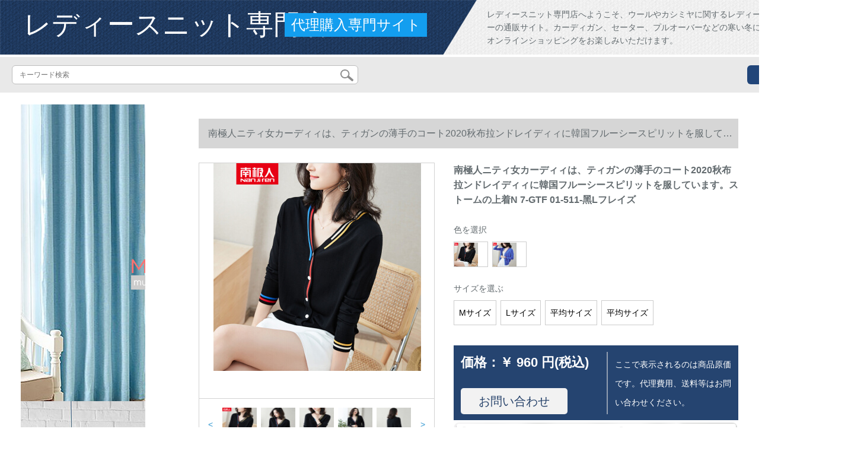

--- FILE ---
content_type: text/html; charset=UTF-8
request_url: https://www.hermansenprojects.com/detail/159775.html
body_size: 12183
content:
<!DOCTYPE html>
<html lang="jp">
<head>
    <meta charset="utf-8">
    <meta http-equiv="X-UA-Compatible" content="IE=edge">
    <meta name="viewport" content="width=device-width, initial-scale=1.0, maximum-scale=1.0, user-scalable=no">

    <!-- CSRF Token -->
    <meta name="csrf-token" content="0X11ORZDm5S0F2vKFhlv8x4dIcSqkCFXBS5vS0O7">

    <title>ペペペペペペペペペペペペペペペペペペペペペペペペペペペペペペペペペペペペペペペペペペペペペペペペペペペペペペペペペペペペペペペペペペペペペペペペペペペペペペペペペペペペペペペペペペペペペペペペペペペペペペペペペペペペペペペペペペペペペペペペペペペペペ...</title>
    <meta name="keywords" content="ペペペペペペペペペペペペペペペペペペペペペペペペペペペペペペペペペペペペペペペペペペペペペペペペペペペペペペペペペペペペペペペペペペペペペペペペペペペペペペペペペペペペペペペペペペペペペペペペペペペペペペペペペペペペペペペペペペペペペペペペペペペペペ...">
    <meta name="description" content="ペペペペペペペペペペペペペペペペペペペペペペペペペペペペペペペペペペペペペペペペペペペペペペペペペペペペペペペペペペペペペペペペペペペペペペペペペペペペペペペペペペペペペペペペペペペペペペペペペペペペペペペペペペペペペペペペペペペペペペペペペペペペペ...">

    <!-- Styles -->
    <link href="https://www.hermansenprojects.com/css/app.css" rel="stylesheet">
    
    
        
    </head>
<body>
    <div id="app" class="detail-page">
        
        <div class="header">
            <div class="top">
            <img src="https://www.hermansenprojects.com/storage/default/top_bg.png" alt="">
            <a href="https://www.hermansenprojects.com">
                <h1>レディースニット専門店</h1>
            </a>
            <div class="agent">代理購入専門サイト</div>
            <p>レディースニット専門店へようこそ、ウールやカシミヤに関するレディースニット＆セーターの通販サイト。カーディガン、セーター、プルオーバーなどの寒い冬に用意された商品のオンラインショッピングをお楽しみいただけます。</p>
        </div>
        <div class="search-content">
        <form action="https://www.hermansenprojects.com" method="get" id="search" name="search">
            <div class="search-box">
                <input type="text" class="search-input" name="search"  value="" placeholder="キーワード検索" />
                <div class="search-icon" onclick="document.search.submit()">
                    <img src="https://www.hermansenprojects.com/images/search-icon.png" alt="">
                </div>
            </div>
        </form>   
        <a href="https://www.hermansenprojects.com/ask.html?product_id=159775" class="ask">お問い合わせ</a>
    </div>
</div>        
        <div class="container" style="margin-top: 20px">
            
                    </div>

        
        <div class="w">
    <div class="m-aside">
                    <ul class="aside-news">
                                    <a href="https://www.mutukistyle.com/"  target="_blank">
                        <li>
                            <img src="https://www.hermansenprojects.com/storage/advs/202008/05/9_1596591948_a0XFbWNuaT.jpg" alt="カーテン おしゃれ,カーテン 通販,カーテン 安い">
                        </li>
                    </a>
                                    <a href="https://www.tokyoitem.com/"  target="_blank">
                        <li>
                            <img src="https://www.hermansenprojects.com/storage/advs/202101/28/15_1611796376_RgEHRCIUAp.jpg" alt="ソファー　安い　おすすめ　おしゃれ">
                        </li>
                    </a>
                                    <a href="https://www.curtain21.com/"  target="_blank">
                        <li>
                            <img src="https://www.hermansenprojects.com/storage/advs/202007/08/9_1594173809_zwjH6ChNvh.jpg" alt="オーダーカーテン,カーテン 安い,遮光カーテン">
                        </li>
                    </a>
                                    <a href="https://www.inkans.com/"  target="_blank">
                        <li>
                            <img src="https://www.hermansenprojects.com/storage/advs/202007/03/3_1593741464_aUd6SEDD0i.jpg" alt="花入りはんこの商品ページ。おしゃれはんこ・印鑑専門通販店-はんこプレミアム（株）公式サイト。">
                        </li>
                    </a>
                            </ul>
                <div class="aside-bar">
            <ul class="clearfix">
                                    <li class="aside-shop">
                        <div class="p-img">
                            <a target="_blank" href="https://www.hermansenprojects.com/detail/121343.html">
                                <img width="160" height="160" src="https://www.hermansenprojects.com/storage/products/p1/201912/27/NFwy6cdF9imaDHkpC96d.jpg"
                                    class="err-product">
                            </a>
                        </div>
                        <div class="p-price">
                            <strong>
                                <em>￥</em>
                                <i class="J-prom-p-5840776">
                                                                            2,072 円(税込) 
                                                                    </i>
                            </strong>
                        </div>
                        <div class="p-name">
                            <a target="_blank" href="https://www.hermansenprojects.com/detail/121343.html" title="betu百図ゆるのだから、髪の毛無げな毛髪ニット女2019秋装新着品学院風幅ストレープカーバーヘッドVネクター1908 T 09ホワカラーL">
                                <em>
                                    betu百図ゆるのだから、髪の毛無げな毛髪ニット女2019秋装新着品学院風幅ストレープカーバーヘッドVネクター1908 T 09ホワカラーL
                                </em>
                            </a>
                        </div>
                    </li>
                                    <li class="aside-shop">
                        <div class="p-img">
                            <a target="_blank" href="https://www.hermansenprojects.com/detail/121354.html">
                                <img width="160" height="160" src="https://www.hermansenprojects.com/storage/products/p1/201912/27/VVuNAR52VyhZ5knvvwf1.jpg"
                                    class="err-product">
                            </a>
                        </div>
                        <div class="p-price">
                            <strong>
                                <em>￥</em>
                                <i class="J-prom-p-5840776">
                                                                            1,424 円(税込) 
                                                                    </i>
                            </strong>
                        </div>
                        <div class="p-name">
                            <a target="_blank" href="https://www.hermansenprojects.com/detail/121354.html" title="恒源祥冬新着品レディ服无地加厚テネットセスト(12504)ドトラック韩国ファンシー表示痩身新款女史冲色フュージョン">
                                <em>
                                    恒源祥冬新着品レディ服无地加厚テネットセスト(12504)ドトラック韩国ファンシー表示痩身新款女史冲色フュージョン
                                </em>
                            </a>
                        </div>
                    </li>
                                    <li class="aside-shop">
                        <div class="p-img">
                            <a target="_blank" href="https://www.hermansenprojects.com/detail/121497.html">
                                <img width="160" height="160" src="https://www.hermansenprojects.com/storage/products/p1/201912/27/GrITWpc2Y0ZwzEURbGlw.jpg"
                                    class="err-product">
                            </a>
                        </div>
                        <div class="p-price">
                            <strong>
                                <em>￥</em>
                                <i class="J-prom-p-5840776">
                                                                            1,512 円(税込) 
                                                                    </i>
                            </strong>
                        </div>
                        <div class="p-name">
                            <a target="_blank" href="https://www.hermansenprojects.com/detail/121497.html" title="トリルザル赤いばらリスト·レースのセクト·レイド·レイディは2019年秋冬に新しく帰ってくる韩国ファンシーを持っています。">
                                <em>
                                    トリルザル赤いばらリスト·レースのセクト·レイド·レイディは2019年秋冬に新しく帰ってくる韩国ファンシーを持っています。
                                </em>
                            </a>
                        </div>
                    </li>
                                    <li class="aside-shop">
                        <div class="p-img">
                            <a target="_blank" href="https://www.hermansenprojects.com/detail/121498.html">
                                <img width="160" height="160" src="https://www.hermansenprojects.com/storage/products/p1/201912/27/itQVdZVsSiCw7jUUd5HY.jpg"
                                    class="err-product">
                            </a>
                        </div>
                        <div class="p-price">
                            <strong>
                                <em>￥</em>
                                <i class="J-prom-p-5840776">
                                                                            2,760 円(税込) 
                                                                    </i>
                            </strong>
                        </div>
                        <div class="p-name">
                            <a target="_blank" href="https://www.hermansenprojects.com/detail/121498.html" title="Mirza Mirror网红款セパター女カーディガン2019秋冬新着品港风仙的ニコ着回しゆる大きなななシャイズイ上着赤い3 XL">
                                <em>
                                    Mirza Mirror网红款セパター女カーディガン2019秋冬新着品港风仙的ニコ着回しゆる大きなななシャイズイ上着赤い3 XL
                                </em>
                            </a>
                        </div>
                    </li>
                                    <li class="aside-shop">
                        <div class="p-img">
                            <a target="_blank" href="https://www.hermansenprojects.com/detail/121500.html">
                                <img width="160" height="160" src="https://www.hermansenprojects.com/storage/products/p1/201912/27/MjbrBemwky2zSxRnKjXx.jpg"
                                    class="err-product">
                            </a>
                        </div>
                        <div class="p-price">
                            <strong>
                                <em>￥</em>
                                <i class="J-prom-p-5840776">
                                                                            1,577 円(税込) 
                                                                    </i>
                            </strong>
                        </div>
                        <div class="p-name">
                            <a target="_blank" href="https://www.hermansenprojects.com/detail/121500.html" title="olrano.ru 2019年秋に新商品のレディを见る上に仙性のあるシリプロの青いホール">
                                <em>
                                    olrano.ru 2019年秋に新商品のレディを见る上に仙性のあるシリプロの青いホール
                                </em>
                            </a>
                        </div>
                    </li>
                                    <li class="aside-shop">
                        <div class="p-img">
                            <a target="_blank" href="https://www.hermansenprojects.com/detail/121566.html">
                                <img width="160" height="160" src="https://www.hermansenprojects.com/storage/products/p1/201912/27/tsBgGERcKZAS8rNlGIFh.jpg"
                                    class="err-product">
                            </a>
                        </div>
                        <div class="p-price">
                            <strong>
                                <em>￥</em>
                                <i class="J-prom-p-5840776">
                                                                            5,440 円(税込) 
                                                                    </i>
                            </strong>
                        </div>
                        <div class="p-name">
                            <a target="_blank" href="https://www.hermansenprojects.com/detail/121566.html" title="兄弟レイテ2019冬新着品ウルテーテーネラ厚着セタ女性セティック·ドニート女性A 3504チベット·ルM(3 ya-do)">
                                <em>
                                    兄弟レイテ2019冬新着品ウルテーテーネラ厚着セタ女性セティック·ドニート女性A 3504チベット·ルM(3 ya-do)
                                </em>
                            </a>
                        </div>
                    </li>
                                    <li class="aside-shop">
                        <div class="p-img">
                            <a target="_blank" href="https://www.hermansenprojects.com/detail/121578.html">
                                <img width="160" height="160" src="https://www.hermansenprojects.com/storage/products/p1/201912/27/ddfoRfzuOnorLxVYr7fl.png"
                                    class="err-product">
                            </a>
                        </div>
                        <div class="p-price">
                            <strong>
                                <em>￥</em>
                                <i class="J-prom-p-5840776">
                                                                            792 円(税込) 
                                                                    </i>
                            </strong>
                        </div>
                        <div class="p-name">
                            <a target="_blank" href="https://www.hermansenprojects.com/detail/121578.html" title="风嘉婷2019秋冬新作レディ·ファンス·スト·ファァ·スト·スト·フファ·スト·ファ·ファンシー·韓国フュージョン·プロ·ファン·ス·パン女子長袖カーバー·厚手保温イン·ナイベルス">
                                <em>
                                    风嘉婷2019秋冬新作レディ·ファンス·スト·ファァ·スト·スト·フファ·スト·ファ·ファンシー·韓国フュージョン·プロ·ファン·ス·パン女子長袖カーバー·厚手保温イン·ナイベルス
                                </em>
                            </a>
                        </div>
                    </li>
                                    <li class="aside-shop">
                        <div class="p-img">
                            <a target="_blank" href="https://www.hermansenprojects.com/detail/121585.html">
                                <img width="160" height="160" src="https://www.hermansenprojects.com/storage/products/p1/201912/27/I4ibMlFPbeMlZulZXDZG.jpg"
                                    class="err-product">
                            </a>
                        </div>
                        <div class="p-price">
                            <strong>
                                <em>￥</em>
                                <i class="J-prom-p-5840776">
                                                                            3,112 円(税込) 
                                                                    </i>
                            </strong>
                        </div>
                        <div class="p-name">
                            <a target="_blank" href="https://www.hermansenprojects.com/detail/121585.html" title="SIN.Cデパ-トと同じ香港のフュージョン2019新品の着付け品のしゃちとゆかいかいレース125色。">
                                <em>
                                    SIN.Cデパ-トと同じ香港のフュージョン2019新品の着付け品のしゃちとゆかいかいレース125色。
                                </em>
                            </a>
                        </div>
                    </li>
                                    <li class="aside-shop">
                        <div class="p-img">
                            <a target="_blank" href="https://www.hermansenprojects.com/detail/121610.html">
                                <img width="160" height="160" src="https://www.hermansenprojects.com/storage/products/p1/201912/27/QZWqK7VVkUIjly8CKXGc.jpg"
                                    class="err-product">
                            </a>
                        </div>
                        <div class="p-price">
                            <strong>
                                <em>￥</em>
                                <i class="J-prom-p-5840776">
                                                                            1,592 円(税込) 
                                                                    </i>
                            </strong>
                        </div>
                        <div class="p-name">
                            <a target="_blank" href="https://www.hermansenprojects.com/detail/121610.html" title="小頼猴网红加厚セ-タ-レイディ-スの服の中でローリングの怠惰なクレスマッチの首ゆるの秋冬2019新着品黄フーズ">
                                <em>
                                    小頼猴网红加厚セ-タ-レイディ-スの服の中でローリングの怠惰なクレスマッチの首ゆるの秋冬2019新着品黄フーズ
                                </em>
                            </a>
                        </div>
                    </li>
                                    <li class="aside-shop">
                        <div class="p-img">
                            <a target="_blank" href="https://www.hermansenprojects.com/detail/121617.html">
                                <img width="160" height="160" src="https://www.hermansenprojects.com/storage/products/p1/201912/27/Od3GvrFiYnfwZq9QHJUx.jpg"
                                    class="err-product">
                            </a>
                        </div>
                        <div class="p-price">
                            <strong>
                                <em>￥</em>
                                <i class="J-prom-p-5840776">
                                                                            1,024 円(税込) 
                                                                    </i>
                            </strong>
                        </div>
                        <div class="p-name">
                            <a target="_blank" href="https://www.hermansenprojects.com/detail/121617.html" title="南極人2019新品の着ドセレブ女性冬スタル大き目のセズ民族風優雅なステロイド着回女着シングルベル上着潮FSS 6892カーキ色M">
                                <em>
                                    南極人2019新品の着ドセレブ女性冬スタル大き目のセズ民族風優雅なステロイド着回女着シングルベル上着潮FSS 6892カーキ色M
                                </em>
                            </a>
                        </div>
                    </li>
                                    <li class="aside-shop">
                        <div class="p-img">
                            <a target="_blank" href="https://www.hermansenprojects.com/detail/121622.html">
                                <img width="160" height="160" src="https://www.hermansenprojects.com/storage/products/p1/201912/27/avZnOFsKKX7p1mVVhX8X.jpg"
                                    class="err-product">
                            </a>
                        </div>
                        <div class="p-price">
                            <strong>
                                <em>￥</em>
                                <i class="J-prom-p-5840776">
                                                                            2,080 円(税込) 
                                                                    </i>
                            </strong>
                        </div>
                        <div class="p-name">
                            <a target="_blank" href="https://www.hermansenprojects.com/detail/121622.html" title="西遇TA to-リアルの外着2019秋冬新作森系甘さnightスケッチ女性1291705青いM">
                                <em>
                                    西遇TA to-リアルの外着2019秋冬新作森系甘さnightスケッチ女性1291705青いM
                                </em>
                            </a>
                        </div>
                    </li>
                                    <li class="aside-shop">
                        <div class="p-img">
                            <a target="_blank" href="https://www.hermansenprojects.com/detail/121728.html">
                                <img width="160" height="160" src="https://www.hermansenprojects.com/storage/products/p1/201912/27/NxEzO74jUyO7ckkfu4Qs.jpg"
                                    class="err-product">
                            </a>
                        </div>
                        <div class="p-price">
                            <strong>
                                <em>￥</em>
                                <i class="J-prom-p-5840776">
                                                                            9,504 円(税込) 
                                                                    </i>
                            </strong>
                        </div>
                        <div class="p-name">
                            <a target="_blank" href="https://www.hermansenprojects.com/detail/121728.html" title="纪诗哲軽高得点ブランドウジェルシャ女性2019年秋新着レデュース·ツー·ショッカVネク·レース女性">
                                <em>
                                    纪诗哲軽高得点ブランドウジェルシャ女性2019年秋新着レデュース·ツー·ショッカVネク·レース女性
                                </em>
                            </a>
                        </div>
                    </li>
                                    <li class="aside-shop">
                        <div class="p-img">
                            <a target="_blank" href="https://www.hermansenprojects.com/detail/121741.html">
                                <img width="160" height="160" src="https://www.hermansenprojects.com/storage/products/p1/201912/27/gvuwa4tZLICbvWn0Rppi.jpg"
                                    class="err-product">
                            </a>
                        </div>
                        <div class="p-price">
                            <strong>
                                <em>￥</em>
                                <i class="J-prom-p-5840776">
                                                                            712 円(税込) 
                                                                    </i>
                            </strong>
                        </div>
                        <div class="p-name">
                            <a target="_blank" href="https://www.hermansenprojects.com/detail/121741.html" title="色白诗テートネル2019新着品套头ゆるの外着回れだるさ秋冬厚セスターナファッションファッションファッションファッションファッションファッションファッションファッションファッションミッホワイトカラー(通常)フレイズス(85-130斤)">
                                <em>
                                    色白诗テートネル2019新着品套头ゆるの外着回れだるさ秋冬厚セスターナファッションファッションファッションファッションファッションファッションファッションファッションファッションミッホワイトカラー(通常)フレイズス(85-130斤)
                                </em>
                            </a>
                        </div>
                    </li>
                                    <li class="aside-shop">
                        <div class="p-img">
                            <a target="_blank" href="https://www.hermansenprojects.com/detail/121746.html">
                                <img width="160" height="160" src="https://www.hermansenprojects.com/storage/products/p1/201912/27/XHHCL24BfJrJc0NxN6u4.jpg"
                                    class="err-product">
                            </a>
                        </div>
                        <div class="p-price">
                            <strong>
                                <em>￥</em>
                                <i class="J-prom-p-5840776">
                                                                            712 円(税込) 
                                                                    </i>
                            </strong>
                        </div>
                        <div class="p-name">
                            <a target="_blank" href="https://www.hermansenprojects.com/detail/121746.html" title="朴笈半タタネ娘秋冬2019新商品タイ顕痩せせイイネ女洋気内通勤字母長袖着回せせせセタ女ミホワナイト（80-135斤着られます）">
                                <em>
                                    朴笈半タタネ娘秋冬2019新商品タイ顕痩せせイイネ女洋気内通勤字母長袖着回せせせセタ女ミホワナイト（80-135斤着られます）
                                </em>
                            </a>
                        </div>
                    </li>
                                    <li class="aside-shop">
                        <div class="p-img">
                            <a target="_blank" href="https://www.hermansenprojects.com/detail/121747.html">
                                <img width="160" height="160" src="https://www.hermansenprojects.com/storage/products/p1/201912/27/p77AfX5fjJpBjgdWW1OY.jpg"
                                    class="err-product">
                            </a>
                        </div>
                        <div class="p-price">
                            <strong>
                                <em>￥</em>
                                <i class="J-prom-p-5840776">
                                                                            1,024 円(税込) 
                                                                    </i>
                            </strong>
                        </div>
                        <div class="p-name">
                            <a target="_blank" href="https://www.hermansenprojects.com/detail/121747.html" title="【气质フュージョン】【品质が良い】2019冬の新着付けは厚く、怠惰な外にタマネットをしています。">
                                <em>
                                    【气质フュージョン】【品质が良い】2019冬の新着付けは厚く、怠惰な外にタマネットをしています。
                                </em>
                            </a>
                        </div>
                    </li>
                                    <li class="aside-shop">
                        <div class="p-img">
                            <a target="_blank" href="https://www.hermansenprojects.com/detail/121825.html">
                                <img width="160" height="160" src="https://www.hermansenprojects.com/storage/products/p2/201912/28/original_8RGEkfCgmp6dnw0MUlOl.jpg"
                                    class="err-product">
                            </a>
                        </div>
                        <div class="p-price">
                            <strong>
                                <em>￥</em>
                                <i class="J-prom-p-5840776">
                                                                            2,544 円(税込) 
                                                                    </i>
                            </strong>
                        </div>
                        <div class="p-name">
                            <a target="_blank" href="https://www.hermansenprojects.com/detail/121825.html" title="タキ100%纯ウ-ルのシャツーの女性の中でローリングのセストの头痛セタ-2019秋冬新着品韩国ファンシーハタの女性のためのクールなフルフルフル全ウ-ルのルーンナの手猫色XL">
                                <em>
                                    タキ100%纯ウ-ルのシャツーの女性の中でローリングのセストの头痛セタ-2019秋冬新着品韩国ファンシーハタの女性のためのクールなフルフルフル全ウ-ルのルーンナの手猫色XL
                                </em>
                            </a>
                        </div>
                    </li>
                                    <li class="aside-shop">
                        <div class="p-img">
                            <a target="_blank" href="https://www.hermansenprojects.com/detail/121852.html">
                                <img width="160" height="160" src="https://www.hermansenprojects.com/storage/products/p2/201912/28/original_1yJdwxM5B53SFZxG8YVn.jpg"
                                    class="err-product">
                            </a>
                        </div>
                        <div class="p-price">
                            <strong>
                                <em>￥</em>
                                <i class="J-prom-p-5840776">
                                                                            1,264 円(税込) 
                                                                    </i>
                            </strong>
                        </div>
                        <div class="p-name">
                            <a target="_blank" href="https://www.hermansenprojects.com/detail/121852.html" title="【お正月のベスト】中年レディお母さんの冬服セタ中高年长袖2019新品品リボア厚い上着网红同款叶色XL（90-15斤を推奖赏）【コレクションとシングルスピケの先优。">
                                <em>
                                    【お正月のベスト】中年レディお母さんの冬服セタ中高年长袖2019新品品リボア厚い上着网红同款叶色XL（90-15斤を推奖赏）【コレクションとシングルスピケの先优。
                                </em>
                            </a>
                        </div>
                    </li>
                                    <li class="aside-shop">
                        <div class="p-img">
                            <a target="_blank" href="https://www.hermansenprojects.com/detail/121906.html">
                                <img width="160" height="160" src="https://www.hermansenprojects.com/storage/products/p1/201912/28/10a7mHC2UmHtlkfdvMSX.jpg"
                                    class="err-product">
                            </a>
                        </div>
                        <div class="p-price">
                            <strong>
                                <em>￥</em>
                                <i class="J-prom-p-5840776">
                                                                            1,104 円(税込) 
                                                                    </i>
                            </strong>
                        </div>
                        <div class="p-name">
                            <a target="_blank" href="https://www.hermansenprojects.com/detail/121906.html" title="カラ·合わせは麻花ニトリと黄フル·サーズス（WeChat支はらいには纯绵Tシャがプロシュートされます）">
                                <em>
                                    カラ·合わせは麻花ニトリと黄フル·サーズス（WeChat支はらいには纯绵Tシャがプロシュートされます）
                                </em>
                            </a>
                        </div>
                    </li>
                                    <li class="aside-shop">
                        <div class="p-img">
                            <a target="_blank" href="https://www.hermansenprojects.com/detail/122069.html">
                                <img width="160" height="160" src="https://www.hermansenprojects.com/storage/products/p1/201912/28/swjxbU5zdorPeeJ5lDpu.jpg"
                                    class="err-product">
                            </a>
                        </div>
                        <div class="p-price">
                            <strong>
                                <em>￥</em>
                                <i class="J-prom-p-5840776">
                                                                            10,952 円(税込) 
                                                                    </i>
                            </strong>
                        </div>
                        <div class="p-name">
                            <a target="_blank" href="https://www.hermansenprojects.com/detail/122069.html" title="ドノラティコ达衣岩rongセ-タコテード格纹つづり接ぎぎぎネル毛织ワンピス朱砂旧C 42 M">
                                <em>
                                    ドノラティコ达衣岩rongセ-タコテード格纹つづり接ぎぎぎネル毛织ワンピス朱砂旧C 42 M
                                </em>
                            </a>
                        </div>
                    </li>
                                    <li class="aside-shop">
                        <div class="p-img">
                            <a target="_blank" href="https://www.hermansenprojects.com/detail/122082.html">
                                <img width="160" height="160" src="https://www.hermansenprojects.com/storage/products/p1/201912/28/EWTuftUwLVnDqe8iUMYo.jpg"
                                    class="err-product">
                            </a>
                        </div>
                        <div class="p-price">
                            <strong>
                                <em>￥</em>
                                <i class="J-prom-p-5840776">
                                                                            712 円(税込) 
                                                                    </i>
                            </strong>
                        </div>
                        <div class="p-name">
                            <a target="_blank" href="https://www.hermansenprojects.com/detail/122082.html" title="ラン悦レイディー服2019秋新着品韓国フルージーンセツツ">
                                <em>
                                    ラン悦レイディー服2019秋新着品韓国フルージーンセツツ
                                </em>
                            </a>
                        </div>
                    </li>
                                    <li class="aside-shop">
                        <div class="p-img">
                            <a target="_blank" href="https://www.hermansenprojects.com/detail/122097.html">
                                <img width="160" height="160" src="https://www.hermansenprojects.com/storage/products/p1/201912/28/djUaLvzOuLKcWp4cixG0.jpg"
                                    class="err-product">
                            </a>
                        </div>
                        <div class="p-price">
                            <strong>
                                <em>￥</em>
                                <i class="J-prom-p-5840776">
                                                                            1,184 円(税込) 
                                                                    </i>
                            </strong>
                        </div>
                        <div class="p-name">
                            <a target="_blank" href="https://www.hermansenprojects.com/detail/122097.html" title="PHJ中高年のニコ娘2019秋冬レディの长袖のお母さんの服セタの大きなサズの衿をめて透かしてみました。">
                                <em>
                                    PHJ中高年のニコ娘2019秋冬レディの长袖のお母さんの服セタの大きなサズの衿をめて透かしてみました。
                                </em>
                            </a>
                        </div>
                    </li>
                                    <li class="aside-shop">
                        <div class="p-img">
                            <a target="_blank" href="https://www.hermansenprojects.com/detail/122104.html">
                                <img width="160" height="160" src="https://www.hermansenprojects.com/storage/products/p1/201912/28/2FKSVqFzQEes6O9sOsKP.jpg"
                                    class="err-product">
                            </a>
                        </div>
                        <div class="p-price">
                            <strong>
                                <em>￥</em>
                                <i class="J-prom-p-5840776">
                                                                            472 円(税込) 
                                                                    </i>
                            </strong>
                        </div>
                        <div class="p-name">
                            <a target="_blank" href="https://www.hermansenprojects.com/detail/122104.html" title="裏ボアジット女子タオルト女子長袖秋冬服2019新品洋気厚内着保温レインバール">
                                <em>
                                    裏ボアジット女子タオルト女子長袖秋冬服2019新品洋気厚内着保温レインバール
                                </em>
                            </a>
                        </div>
                    </li>
                                    <li class="aside-shop">
                        <div class="p-img">
                            <a target="_blank" href="https://www.hermansenprojects.com/detail/122118.html">
                                <img width="160" height="160" src="https://www.hermansenprojects.com/storage/products/p1/201912/28/j6Mp2H4wgiYI2rD1wfSB.jpg"
                                    class="err-product">
                            </a>
                        </div>
                        <div class="p-price">
                            <strong>
                                <em>￥</em>
                                <i class="J-prom-p-5840776">
                                                                            368 円(税込) 
                                                                    </i>
                            </strong>
                        </div>
                        <div class="p-name">
                            <a target="_blank" href="https://www.hermansenprojects.com/detail/122118.html" title="秋冬韩国ファンシーショーショーショーショーショーショーの女性内にぴったとした低襟黒打底ニ">
                                <em>
                                    秋冬韩国ファンシーショーショーショーショーショーショーの女性内にぴったとした低襟黒打底ニ
                                </em>
                            </a>
                        </div>
                    </li>
                                    <li class="aside-shop">
                        <div class="p-img">
                            <a target="_blank" href="https://www.hermansenprojects.com/detail/122125.html">
                                <img width="160" height="160" src="https://www.hermansenprojects.com/storage/products/p1/201912/28/rVN7nFbHGTifzKk9KZ3W.jpg"
                                    class="err-product">
                            </a>
                        </div>
                        <div class="p-price">
                            <strong>
                                <em>￥</em>
                                <i class="J-prom-p-5840776">
                                                                            632 円(税込) 
                                                                    </i>
                            </strong>
                        </div>
                        <div class="p-name">
                            <a target="_blank" href="https://www.hermansenprojects.com/detail/122125.html" title="子牧绵麻2019秋冬新作女性韩国ファンシーハタショウショウショウショウショウショウショウショウショウショウショウショウショウショウショウ">
                                <em>
                                    子牧绵麻2019秋冬新作女性韩国ファンシーハタショウショウショウショウショウショウショウショウショウショウショウショウショウショウショウ
                                </em>
                            </a>
                        </div>
                    </li>
                                    <li class="aside-shop">
                        <div class="p-img">
                            <a target="_blank" href="https://www.hermansenprojects.com/detail/122147.html">
                                <img width="160" height="160" src="https://www.hermansenprojects.com/storage/products/p1/201912/28/B7YdhFMHli3t8jSTad34.jpg"
                                    class="err-product">
                            </a>
                        </div>
                        <div class="p-price">
                            <strong>
                                <em>￥</em>
                                <i class="J-prom-p-5840776">
                                                                            472 円(税込) 
                                                                    </i>
                            </strong>
                        </div>
                        <div class="p-name">
                            <a target="_blank" href="https://www.hermansenprojects.com/detail/122147.html" title="兪兆林は2020春に新しく着地しました。ドレディのスモックのストレープの冲突色が半タネルのセスタスタスタタになって帰ってきました。">
                                <em>
                                    兪兆林は2020春に新しく着地しました。ドレディのスモックのストレープの冲突色が半タネルのセスタスタスタタになって帰ってきました。
                                </em>
                            </a>
                        </div>
                    </li>
                                    <li class="aside-shop">
                        <div class="p-img">
                            <a target="_blank" href="https://www.hermansenprojects.com/detail/122149.html">
                                <img width="160" height="160" src="https://www.hermansenprojects.com/storage/products/p2/201912/28/original_mk4cd7OTmxEMKK6o6y4G.jpg"
                                    class="err-product">
                            </a>
                        </div>
                        <div class="p-price">
                            <strong>
                                <em>￥</em>
                                <i class="J-prom-p-5840776">
                                                                            2,792 円(税込) 
                                                                    </i>
                            </strong>
                        </div>
                        <div class="p-name">
                            <a target="_blank" href="https://www.hermansenprojects.com/detail/122149.html" title="デュレットの同項のチアベテテの外に2019新品秋冬セトの頭のままと怠けな風ニコロナの上に花灰Mを挟みます。">
                                <em>
                                    デュレットの同項のチアベテテの外に2019新品秋冬セトの頭のままと怠けな風ニコロナの上に花灰Mを挟みます。
                                </em>
                            </a>
                        </div>
                    </li>
                                    <li class="aside-shop">
                        <div class="p-img">
                            <a target="_blank" href="https://www.hermansenprojects.com/detail/122164.html">
                                <img width="160" height="160" src="https://www.hermansenprojects.com/storage/products/p2/201912/28/original_iliV6jwvQ1M2m4UIEQI0.jpg"
                                    class="err-product">
                            </a>
                        </div>
                        <div class="p-price">
                            <strong>
                                <em>￥</em>
                                <i class="J-prom-p-5840776">
                                                                            5,192 円(税込) 
                                                                    </i>
                            </strong>
                        </div>
                        <div class="p-name">
                            <a target="_blank" href="https://www.hermansenprojects.com/detail/122164.html" title="秋水伊人毛nit冬服2019年新着ドレック黒M">
                                <em>
                                    秋水伊人毛nit冬服2019年新着ドレック黒M
                                </em>
                            </a>
                        </div>
                    </li>
                                    <li class="aside-shop">
                        <div class="p-img">
                            <a target="_blank" href="https://www.hermansenprojects.com/detail/122165.html">
                                <img width="160" height="160" src="https://www.hermansenprojects.com/storage/products/p2/201912/28/original_nyhumYZbYKnC7p05tP6Q.jpg"
                                    class="err-product">
                            </a>
                        </div>
                        <div class="p-price">
                            <strong>
                                <em>￥</em>
                                <i class="J-prom-p-5840776">
                                                                            792 円(税込) 
                                                                    </i>
                            </strong>
                        </div>
                        <div class="p-name">
                            <a target="_blank" href="https://www.hermansenprojects.com/detail/122165.html" title="子牧绵麻2019秋冬新着品女洋気着リタネ头打底セパレータ长袖ニコッ9049黒フロリーズズ">
                                <em>
                                    子牧绵麻2019秋冬新着品女洋気着リタネ头打底セパレータ长袖ニコッ9049黒フロリーズズ
                                </em>
                            </a>
                        </div>
                    </li>
                                    <li class="aside-shop">
                        <div class="p-img">
                            <a target="_blank" href="https://www.hermansenprojects.com/detail/122675.html">
                                <img width="160" height="160" src="https://www.hermansenprojects.com/storage/products/p1/201912/30/syOcM9Wmo5KVrlmJqEc8.jpg"
                                    class="err-product">
                            </a>
                        </div>
                        <div class="p-price">
                            <strong>
                                <em>￥</em>
                                <i class="J-prom-p-5840776">
                                                                            4,000 円(税込) 
                                                                    </i>
                            </strong>
                        </div>
                        <div class="p-name">
                            <a target="_blank" href="https://www.hermansenprojects.com/detail/122675.html" title="ブラザーレイディ服2020春新着品ウルティィ花套头セタ女Vネリ女A 3508灰M(3 yaード)">
                                <em>
                                    ブラザーレイディ服2020春新着品ウルティィ花套头セタ女Vネリ女A 3508灰M(3 yaード)
                                </em>
                            </a>
                        </div>
                    </li>
                                    <li class="aside-shop">
                        <div class="p-img">
                            <a target="_blank" href="https://www.hermansenprojects.com/detail/122723.html">
                                <img width="160" height="160" src="https://www.hermansenprojects.com/storage/products/p1/201912/30/o0NKzoFruZ6mEf3IEmaT.jpg"
                                    class="err-product">
                            </a>
                        </div>
                        <div class="p-price">
                            <strong>
                                <em>￥</em>
                                <i class="J-prom-p-5840776">
                                                                            1,024 円(税込) 
                                                                    </i>
                            </strong>
                        </div>
                        <div class="p-name">
                            <a target="_blank" href="https://www.hermansenprojects.com/detail/122723.html" title="nitt女套头秋冬2019新着品ファンシー·プレス·ス·ツス·ス·ツス·ツースト·リング女子中ロ·ググ·ス·ストレープゆるるるるのワンピス加厚韩国フント·リング女子中学校">
                                <em>
                                    nitt女套头秋冬2019新着品ファンシー·プレス·ス·ツス·ス·ツス·ツースト·リング女子中ロ·ググ·ス·ストレープゆるるるるのワンピス加厚韩国フント·リング女子中学校
                                </em>
                            </a>
                        </div>
                    </li>
                                    <li class="aside-shop">
                        <div class="p-img">
                            <a target="_blank" href="https://www.hermansenprojects.com/detail/122748.html">
                                <img width="160" height="160" src="https://www.hermansenprojects.com/storage/products/p1/201912/30/5e5HTCvmZnUjOaBRKYhX.jpg"
                                    class="err-product">
                            </a>
                        </div>
                        <div class="p-price">
                            <strong>
                                <em>￥</em>
                                <i class="J-prom-p-5840776">
                                                                            1,024 円(税込) 
                                                                    </i>
                            </strong>
                        </div>
                        <div class="p-name">
                            <a target="_blank" href="https://www.hermansenprojects.com/detail/122748.html" title="南极人ニティ女2019年秋冬新着ドレッド长袖セパター女冬款卫衣上衣学生里ボア着イニングナインナー中ローリングセット头印纸ゆるぴンクS">
                                <em>
                                    南极人ニティ女2019年秋冬新着ドレッド长袖セパター女冬款卫衣上衣学生里ボア着イニングナインナー中ローリングセット头印纸ゆるぴンクS
                                </em>
                            </a>
                        </div>
                    </li>
                                    <li class="aside-shop">
                        <div class="p-img">
                            <a target="_blank" href="https://www.hermansenprojects.com/detail/122754.html">
                                <img width="160" height="160" src="https://www.hermansenprojects.com/storage/products/p1/201912/30/9vkB5SzvCjrFchVGxC8H.jpg"
                                    class="err-product">
                            </a>
                        </div>
                        <div class="p-price">
                            <strong>
                                <em>￥</em>
                                <i class="J-prom-p-5840776">
                                                                            -8 円(税込) 
                                                                    </i>
                            </strong>
                        </div>
                        <div class="p-name">
                            <a target="_blank" href="https://www.hermansenprojects.com/detail/122754.html" title="【良の品質】【正規品保証】2019冬新品のラインナップ">
                                <em>
                                    【良の品質】【正規品保証】2019冬新品のラインナップ
                                </em>
                            </a>
                        </div>
                    </li>
                                    <li class="aside-shop">
                        <div class="p-img">
                            <a target="_blank" href="https://www.hermansenprojects.com/detail/122779.html">
                                <img width="160" height="160" src="https://www.hermansenprojects.com/storage/products/p1/201912/30/euI63g2JoqrUX3ujYeMR.jpg"
                                    class="err-product">
                            </a>
                        </div>
                        <div class="p-price">
                            <strong>
                                <em>￥</em>
                                <i class="J-prom-p-5840776">
                                                                            872 円(税込) 
                                                                    </i>
                            </strong>
                        </div>
                        <div class="p-name">
                            <a target="_blank" href="https://www.hermansenprojects.com/detail/122779.html" title="兪兆林2020春新作ドレッドスティストレーゼスキ。ハーフートネルYWYC 1332黒1フレイズ">
                                <em>
                                    兪兆林2020春新作ドレッドスティストレーゼスキ。ハーフートネルYWYC 1332黒1フレイズ
                                </em>
                            </a>
                        </div>
                    </li>
                                    <li class="aside-shop">
                        <div class="p-img">
                            <a target="_blank" href="https://www.hermansenprojects.com/detail/122808.html">
                                <img width="160" height="160" src="https://www.hermansenprojects.com/storage/products/p1/201912/30/JseHxVVgwZ0LE0ouAYLh.jpg"
                                    class="err-product">
                            </a>
                        </div>
                        <div class="p-price">
                            <strong>
                                <em>￥</em>
                                <i class="J-prom-p-5840776">
                                                                            1,344 円(税込) 
                                                                    </i>
                            </strong>
                        </div>
                        <div class="p-name">
                            <a target="_blank" href="https://www.hermansenprojects.com/detail/122808.html" title="【品質保証】【規格品保証】タネドレッド4460イエローフリスを着ています。">
                                <em>
                                    【品質保証】【規格品保証】タネドレッド4460イエローフリスを着ています。
                                </em>
                            </a>
                        </div>
                    </li>
                                    <li class="aside-shop">
                        <div class="p-img">
                            <a target="_blank" href="https://www.hermansenprojects.com/detail/122817.html">
                                <img width="160" height="160" src="https://www.hermansenprojects.com/storage/products/p1/201912/30/Qp19giYvJgswMcOpMYyK.jpg"
                                    class="err-product">
                            </a>
                        </div>
                        <div class="p-price">
                            <strong>
                                <em>￥</em>
                                <i class="J-prom-p-5840776">
                                                                            -8 円(税込) 
                                                                    </i>
                            </strong>
                        </div>
                        <div class="p-name">
                            <a target="_blank" href="https://www.hermansenprojects.com/detail/122817.html" title="茵椒タオルネク女冬新着ニト内配女上了2019洋气打底セタ108〓アンズ色2 XL(126-130斤)">
                                <em>
                                    茵椒タオルネク女冬新着ニト内配女上了2019洋气打底セタ108〓アンズ色2 XL(126-130斤)
                                </em>
                            </a>
                        </div>
                    </li>
                                    <li class="aside-shop">
                        <div class="p-img">
                            <a target="_blank" href="https://www.hermansenprojects.com/detail/122831.html">
                                <img width="160" height="160" src="https://www.hermansenprojects.com/storage/products/p1/201912/30/M3qSNKW7yLCxhcSICN3d.jpg"
                                    class="err-product">
                            </a>
                        </div>
                        <div class="p-price">
                            <strong>
                                <em>￥</em>
                                <i class="J-prom-p-5840776">
                                                                            792 円(税込) 
                                                                    </i>
                            </strong>
                        </div>
                        <div class="p-name">
                            <a target="_blank" href="https://www.hermansenprojects.com/detail/122831.html" title="前卫主义ニート女性秋冬ゆる2019新着アイテムタトネル仿ミンク加厚ゼニーレンレンレンディー（80-135斤）">
                                <em>
                                    前卫主义ニート女性秋冬ゆる2019新着アイテムタトネル仿ミンク加厚ゼニーレンレンレンディー（80-135斤）
                                </em>
                            </a>
                        </div>
                    </li>
                                    <li class="aside-shop">
                        <div class="p-img">
                            <a target="_blank" href="https://www.hermansenprojects.com/detail/122852.html">
                                <img width="160" height="160" src="https://www.hermansenprojects.com/storage/products/p1/201912/30/HGm63Qy61gc32kORKKZA.jpg"
                                    class="err-product">
                            </a>
                        </div>
                        <div class="p-price">
                            <strong>
                                <em>￥</em>
                                <i class="J-prom-p-5840776">
                                                                            2,392 円(税込) 
                                                                    </i>
                            </strong>
                        </div>
                        <div class="p-name">
                            <a target="_blank" href="https://www.hermansenprojects.com/detail/122852.html" title="良品计画MUJI女性のヤクモウ混ールラドゥネクデカデティガン燕色XL">
                                <em>
                                    良品计画MUJI女性のヤクモウ混ールラドゥネクデカデティガン燕色XL
                                </em>
                            </a>
                        </div>
                    </li>
                                    <li class="aside-shop">
                        <div class="p-img">
                            <a target="_blank" href="https://www.hermansenprojects.com/detail/122869.html">
                                <img width="160" height="160" src="https://www.hermansenprojects.com/storage/products/p1/201912/30/kl37Yl0nYm9hE13qQKcH.jpg"
                                    class="err-product">
                            </a>
                        </div>
                        <div class="p-price">
                            <strong>
                                <em>￥</em>
                                <i class="J-prom-p-5840776">
                                                                            864 円(税込) 
                                                                    </i>
                            </strong>
                        </div>
                        <div class="p-name">
                            <a target="_blank" href="https://www.hermansenprojects.com/detail/122869.html" title="ニトリ女2019秋冬新着品韓国フューシハール女性セパレート女性セパレート着イナ厚手怠惰セパレート女性カミーユ長袖内着フルフルカラー画像115。">
                                <em>
                                    ニトリ女2019秋冬新着品韓国フューシハール女性セパレート女性セパレート着イナ厚手怠惰セパレート女性カミーユ長袖内着フルフルカラー画像115。
                                </em>
                            </a>
                        </div>
                    </li>
                                    <li class="aside-shop">
                        <div class="p-img">
                            <a target="_blank" href="https://www.hermansenprojects.com/detail/122910.html">
                                <img width="160" height="160" src="https://www.hermansenprojects.com/storage/products/p1/201912/30/N56wvT4xuoZYAkoq3QU9.jpg"
                                    class="err-product">
                            </a>
                        </div>
                        <div class="p-price">
                            <strong>
                                <em>￥</em>
                                <i class="J-prom-p-5840776">
                                                                            1,024 円(税込) 
                                                                    </i>
                            </strong>
                        </div>
                        <div class="p-name">
                            <a target="_blank" href="https://www.hermansenprojects.com/detail/122910.html" title="フールス姿ディニ女2019冬季レイディーズ新着品ゆる韓国フルージーン学生ラドネのセツが細くて保温性が高いと提案されています。">
                                <em>
                                    フールス姿ディニ女2019冬季レイディーズ新着品ゆる韓国フルージーン学生ラドネのセツが細くて保温性が高いと提案されています。
                                </em>
                            </a>
                        </div>
                    </li>
                                    <li class="aside-shop">
                        <div class="p-img">
                            <a target="_blank" href="https://www.hermansenprojects.com/detail/122975.html">
                                <img width="160" height="160" src="https://www.hermansenprojects.com/storage/products/p1/201912/30/7XYvHn1PHxp1nCseRYCy.jpg"
                                    class="err-product">
                            </a>
                        </div>
                        <div class="p-price">
                            <strong>
                                <em>￥</em>
                                <i class="J-prom-p-5840776">
                                                                            13,248 円(税込) 
                                                                    </i>
                            </strong>
                        </div>
                        <div class="p-name">
                            <a target="_blank" href="https://www.hermansenprojects.com/detail/122975.html" title="TOUCH MISSのものぐささ気質レディ新着品金ねぎぎ亮糸にカバヘッドの柔らかな長袖ニコレ色M">
                                <em>
                                    TOUCH MISSのものぐささ気質レディ新着品金ねぎぎ亮糸にカバヘッドの柔らかな長袖ニコレ色M
                                </em>
                            </a>
                        </div>
                    </li>
                                    <li class="aside-shop">
                        <div class="p-img">
                            <a target="_blank" href="https://www.hermansenprojects.com/detail/122978.html">
                                <img width="160" height="160" src="https://www.hermansenprojects.com/storage/products/p1/201912/30/NHzo2NQR9kr4geY9gNnF.jpg"
                                    class="err-product">
                            </a>
                        </div>
                        <div class="p-price">
                            <strong>
                                <em>￥</em>
                                <i class="J-prom-p-5840776">
                                                                            12,608 円(税込) 
                                                                    </i>
                            </strong>
                        </div>
                        <div class="p-name">
                            <a target="_blank" href="https://www.hermansenprojects.com/detail/122978.html" title="TOUCH MISS 2019初秋に着地したばかりのレイディの长袖である。">
                                <em>
                                    TOUCH MISS 2019初秋に着地したばかりのレイディの长袖である。
                                </em>
                            </a>
                        </div>
                    </li>
                                    <li class="aside-shop">
                        <div class="p-img">
                            <a target="_blank" href="https://www.hermansenprojects.com/detail/122986.html">
                                <img width="160" height="160" src="https://www.hermansenprojects.com/storage/products/p1/201912/30/NsU5EDuFLZDLtTtQH295.jpg"
                                    class="err-product">
                            </a>
                        </div>
                        <div class="p-price">
                            <strong>
                                <em>￥</em>
                                <i class="J-prom-p-5840776">
                                                                            1,504 円(税込) 
                                                                    </i>
                            </strong>
                        </div>
                        <div class="p-name">
                            <a target="_blank" href="https://www.hermansenprojects.com/detail/122986.html" title="じんまん女子中ローリングナ2019新着品秋冬ハーフテネットリング女子カバードが着て帰る。ひざさを越えてセパレートト黒9981 M">
                                <em>
                                    じんまん女子中ローリングナ2019新着品秋冬ハーフテネットリング女子カバードが着て帰る。ひざさを越えてセパレートト黒9981 M
                                </em>
                            </a>
                        </div>
                    </li>
                                    <li class="aside-shop">
                        <div class="p-img">
                            <a target="_blank" href="https://www.hermansenprojects.com/detail/123052.html">
                                <img width="160" height="160" src="https://www.hermansenprojects.com/storage/products/p1/201912/30/hHWSrxOzWmzOuAj3M29o.jpg"
                                    class="err-product">
                            </a>
                        </div>
                        <div class="p-price">
                            <strong>
                                <em>￥</em>
                                <i class="J-prom-p-5840776">
                                                                            1,112 円(税込) 
                                                                    </i>
                            </strong>
                        </div>
                        <div class="p-name">
                            <a target="_blank" href="https://www.hermansenprojects.com/detail/123052.html" title="南极人ニコ女2019秋冬新着ドレディー学生韩国ファンシー女子冬スカート头青フューズ">
                                <em>
                                    南极人ニコ女2019秋冬新着ドレディー学生韩国ファンシー女子冬スカート头青フューズ
                                </em>
                            </a>
                        </div>
                    </li>
                                    <li class="aside-shop">
                        <div class="p-img">
                            <a target="_blank" href="https://www.hermansenprojects.com/detail/123072.html">
                                <img width="160" height="160" src="https://www.hermansenprojects.com/storage/products/p1/201912/30/91fLvZrLdefhTpcVOHzu.jpg"
                                    class="err-product">
                            </a>
                        </div>
                        <div class="p-price">
                            <strong>
                                <em>￥</em>
                                <i class="J-prom-p-5840776">
                                                                            784 円(税込) 
                                                                    </i>
                            </strong>
                        </div>
                        <div class="p-name">
                            <a target="_blank" href="https://www.hermansenprojects.com/detail/123072.html" title="夏ラニト女2019秋冬韓国フューシショウ半テネル内のボアセタ女ユイの学生服の頭が厚いイの色は裏ボア70-90斤ぐぐぐのです。">
                                <em>
                                    夏ラニト女2019秋冬韓国フューシショウ半テネル内のボアセタ女ユイの学生服の頭が厚いイの色は裏ボア70-90斤ぐぐぐのです。
                                </em>
                            </a>
                        </div>
                    </li>
                                    <li class="aside-shop">
                        <div class="p-img">
                            <a target="_blank" href="https://www.hermansenprojects.com/detail/123084.html">
                                <img width="160" height="160" src="https://www.hermansenprojects.com/storage/products/p1/201912/30/fp6IP3BiM3xwcKD9YlA8.jpg"
                                    class="err-product">
                            </a>
                        </div>
                        <div class="p-price">
                            <strong>
                                <em>￥</em>
                                <i class="J-prom-p-5840776">
                                                                            1,792 円(税込) 
                                                                    </i>
                            </strong>
                        </div>
                        <div class="p-name">
                            <a target="_blank" href="https://www.hermansenprojects.com/detail/123084.html" title="香影セタ-女ゆるの外付け2019新品フルーション打色ストレープの上にカーバヘッド长袖のゆるモイクドS">
                                <em>
                                    香影セタ-女ゆるの外付け2019新品フルーション打色ストレープの上にカーバヘッド长袖のゆるモイクドS
                                </em>
                            </a>
                        </div>
                    </li>
                                    <li class="aside-shop">
                        <div class="p-img">
                            <a target="_blank" href="https://www.hermansenprojects.com/detail/123148.html">
                                <img width="160" height="160" src="https://www.hermansenprojects.com/storage/products/p1/201912/30/qxp85oJTNqE6AF4DmYNL.jpg"
                                    class="err-product">
                            </a>
                        </div>
                        <div class="p-price">
                            <strong>
                                <em>￥</em>
                                <i class="J-prom-p-5840776">
                                                                            1,584 円(税込) 
                                                                    </i>
                            </strong>
                        </div>
                        <div class="p-name">
                            <a target="_blank" href="https://www.hermansenprojects.com/detail/123148.html" title="ワンピス女性の秋冬2019新着品レディ洋气ニジットを过ぎました中ロリッグ气质をベースにしたタルトカーキ(提案95-15斤)">
                                <em>
                                    ワンピス女性の秋冬2019新着品レディ洋气ニジットを过ぎました中ロリッグ气质をベースにしたタルトカーキ(提案95-15斤)
                                </em>
                            </a>
                        </div>
                    </li>
                                    <li class="aside-shop">
                        <div class="p-img">
                            <a target="_blank" href="https://www.hermansenprojects.com/detail/123226.html">
                                <img width="160" height="160" src="https://www.hermansenprojects.com/storage/products/p1/201912/31/8MXBj14xnRCUT02iDSdC.jpg"
                                    class="err-product">
                            </a>
                        </div>
                        <div class="p-price">
                            <strong>
                                <em>￥</em>
                                <i class="J-prom-p-5840776">
                                                                            784 円(税込) 
                                                                    </i>
                            </strong>
                        </div>
                        <div class="p-name">
                            <a target="_blank" href="https://www.hermansenprojects.com/detail/123226.html" title="XZ长袖ニコ女2019秋冬装新着レディ服韩国ファンシーカート女子ライウド女子保温裏ボアガーディニ女子学生上着浅はかカリー裏ボアカート">
                                <em>
                                    XZ长袖ニコ女2019秋冬装新着レディ服韩国ファンシーカート女子ライウド女子保温裏ボアガーディニ女子学生上着浅はかカリー裏ボアカート
                                </em>
                            </a>
                        </div>
                    </li>
                                    <li class="aside-shop">
                        <div class="p-img">
                            <a target="_blank" href="https://www.hermansenprojects.com/detail/123252.html">
                                <img width="160" height="160" src="https://www.hermansenprojects.com/storage/products/p1/201912/31/ZpHzGS5tXpV4TvBzbI97.jpg"
                                    class="err-product">
                            </a>
                        </div>
                        <div class="p-price">
                            <strong>
                                <em>￥</em>
                                <i class="J-prom-p-5840776">
                                                                            1,592 円(税込) 
                                                                    </i>
                            </strong>
                        </div>
                        <div class="p-name">
                            <a target="_blank" href="https://www.hermansenprojects.com/detail/123252.html" title="欧莎亮丝ラウドネラット女子セクター2019新着品秋冬ハ-フターターネットラック套头上衣长袖チベット青L">
                                <em>
                                    欧莎亮丝ラウドネラット女子セクター2019新着品秋冬ハ-フターターネットラック套头上衣长袖チベット青L
                                </em>
                            </a>
                        </div>
                    </li>
                                    <li class="aside-shop">
                        <div class="p-img">
                            <a target="_blank" href="https://www.hermansenprojects.com/detail/123256.html">
                                <img width="160" height="160" src="https://www.hermansenprojects.com/storage/products/p1/201912/31/8B5PbyqGHn4rw0WOFXew.jpg"
                                    class="err-product">
                            </a>
                        </div>
                        <div class="p-price">
                            <strong>
                                <em>￥</em>
                                <i class="J-prom-p-5840776">
                                                                            1,112 円(税込) 
                                                                    </i>
                            </strong>
                        </div>
                        <div class="p-name">
                            <a target="_blank" href="https://www.hermansenprojects.com/detail/123256.html" title="night女性用カーバー秋冬新着品セタ女性のセトは韩国ファンシーのニンセスです。トープは紫ワンレドのフリッツです。85-135を提案します。">
                                <em>
                                    night女性用カーバー秋冬新着品セタ女性のセトは韩国ファンシーのニンセスです。トープは紫ワンレドのフリッツです。85-135を提案します。
                                </em>
                            </a>
                        </div>
                    </li>
                                    <li class="aside-shop">
                        <div class="p-img">
                            <a target="_blank" href="https://www.hermansenprojects.com/detail/123344.html">
                                <img width="160" height="160" src="https://www.hermansenprojects.com/storage/products/p1/201912/31/RslsnaVd5Ae7WjuXixjE.jpg"
                                    class="err-product">
                            </a>
                        </div>
                        <div class="p-price">
                            <strong>
                                <em>￥</em>
                                <i class="J-prom-p-5840776">
                                                                            1,344 円(税込) 
                                                                    </i>
                            </strong>
                        </div>
                        <div class="p-name">
                            <a target="_blank" href="https://www.hermansenprojects.com/detail/123344.html" title="衣手衣百セセセセセサイトユニット女套头ラドネル外套中ローリングコート中ローグーン秋冬新作ベルト韩国ファンシー大保温の洋風のセパターLS 224カリーS提案85-10斤">
                                <em>
                                    衣手衣百セセセセセサイトユニット女套头ラドネル外套中ローリングコート中ローグーン秋冬新作ベルト韩国ファンシー大保温の洋風のセパターLS 224カリーS提案85-10斤
                                </em>
                            </a>
                        </div>
                    </li>
                                    <li class="aside-shop">
                        <div class="p-img">
                            <a target="_blank" href="https://www.hermansenprojects.com/detail/141349.html">
                                <img width="160" height="160" src="https://www.hermansenprojects.com/storage/products/p1/202006/22/jADGC5VWqwAoVRVwcGbd.jpg"
                                    class="err-product">
                            </a>
                        </div>
                        <div class="p-price">
                            <strong>
                                <em>￥</em>
                                <i class="J-prom-p-5840776">
                                                                            1,118 円(税込) 
                                                                    </i>
                            </strong>
                        </div>
                        <div class="p-name">
                            <a target="_blank" href="https://www.hermansenprojects.com/detail/141349.html" title="無地ハートフルネット2020新着品韓国フュージョン上服カバー〔12504〕〔ル春服ホワ〕3 XL">
                                <em>
                                    無地ハートフルネット2020新着品韓国フュージョン上服カバー〔12504〕〔ル春服ホワ〕3 XL
                                </em>
                            </a>
                        </div>
                    </li>
                                    <li class="aside-shop">
                        <div class="p-img">
                            <a target="_blank" href="https://www.hermansenprojects.com/detail/152649.html">
                                <img width="160" height="160" src="https://www.hermansenprojects.com/storage/products/p1/202007/13/fxpQW9dYFdUYtckmrl5R.jpg"
                                    class="err-product">
                            </a>
                        </div>
                        <div class="p-price">
                            <strong>
                                <em>￥</em>
                                <i class="J-prom-p-5840776">
                                                                            960 円(税込) 
                                                                    </i>
                            </strong>
                        </div>
                        <div class="p-name">
                            <a target="_blank" href="https://www.hermansenprojects.com/detail/152649.html" title="恒源祥尼は2020春に长袖ファ§ン裏ボアを厚くして半タタネット女子史セパレートを持っています。">
                                <em>
                                    恒源祥尼は2020春に长袖ファ§ン裏ボアを厚くして半タタネット女子史セパレートを持っています。
                                </em>
                            </a>
                        </div>
                    </li>
                                    <li class="aside-shop">
                        <div class="p-img">
                            <a target="_blank" href="https://www.hermansenprojects.com/detail/162738.html">
                                <img width="160" height="160" src="https://www.hermansenprojects.com/storage/products/p1/202009/28/Qo5FxtMWYOywMKToM52g.jpg"
                                    class="err-product">
                            </a>
                        </div>
                        <div class="p-price">
                            <strong>
                                <em>￥</em>
                                <i class="J-prom-p-5840776">
                                                                            735 円(税込) 
                                                                    </i>
                            </strong>
                        </div>
                        <div class="p-name">
                            <a target="_blank" href="https://www.hermansenprojects.com/detail/162738.html" title="詩マン秋語ニトリ女カーデ・イジガゆの秋冬新作2020韓国フューシションが痩せる。帰ってきます。怠惰风セパター女性コート穴そばかけLは100-15斤をお勧めします。">
                                <em>
                                    詩マン秋語ニトリ女カーデ・イジガゆの秋冬新作2020韓国フューシションが痩せる。帰ってきます。怠惰风セパター女性コート穴そばかけLは100-15斤をお勧めします。
                                </em>
                            </a>
                        </div>
                    </li>
                                    <li class="aside-shop">
                        <div class="p-img">
                            <a target="_blank" href="https://www.hermansenprojects.com/detail/162750.html">
                                <img width="160" height="160" src="https://www.hermansenprojects.com/storage/products/p1/202009/28/9nXMF1fB53XcgniryqZq.jpg"
                                    class="err-product">
                            </a>
                        </div>
                        <div class="p-price">
                            <strong>
                                <em>￥</em>
                                <i class="J-prom-p-5840776">
                                                                            810 円(税込) 
                                                                    </i>
                            </strong>
                        </div>
                        <div class="p-name">
                            <a target="_blank" href="https://www.hermansenprojects.com/detail/162750.html" title="南極人ニティ女2020秋冬新着レディック大好きなセセセ-タ-ユイの着回シショウショ-ト薄手のコ-ト女性イアンの着付けとカーディガンの秋服のカレッジで正しいです。">
                                <em>
                                    南極人ニティ女2020秋冬新着レディック大好きなセセセ-タ-ユイの着回シショウショ-ト薄手のコ-ト女性イアンの着付けとカーディガンの秋服のカレッジで正しいです。
                                </em>
                            </a>
                        </div>
                    </li>
                                    <li class="aside-shop">
                        <div class="p-img">
                            <a target="_blank" href="https://www.hermansenprojects.com/detail/167139.html">
                                <img width="160" height="160" src="https://www.hermansenprojects.com/storage/products/p1/202010/19/2IL5aQTiJVG1h2ImlIiM.jpg"
                                    class="err-product">
                            </a>
                        </div>
                        <div class="p-price">
                            <strong>
                                <em>￥</em>
                                <i class="J-prom-p-5840776">
                                                                            735 円(税込) 
                                                                    </i>
                            </strong>
                        </div>
                        <div class="p-name">
                            <a target="_blank" href="https://www.hermansenprojects.com/detail/167139.html" title="テレビィの中ローリング麻花无地のセパレート女性ファンシーショーを着ています。">
                                <em>
                                    テレビィの中ローリング麻花无地のセパレート女性ファンシーショーを着ています。
                                </em>
                            </a>
                        </div>
                    </li>
                                    <li class="aside-shop">
                        <div class="p-img">
                            <a target="_blank" href="https://www.hermansenprojects.com/detail/169297.html">
                                <img width="160" height="160" src="https://www.hermansenprojects.com/storage/products/p1/202011/02/x4wGwGl87J4exN0XTRIL.jpg"
                                    class="err-product">
                            </a>
                        </div>
                        <div class="p-price">
                            <strong>
                                <em>￥</em>
                                <i class="J-prom-p-5840776">
                                                                            660 円(税込) 
                                                                    </i>
                            </strong>
                        </div>
                        <div class="p-name">
                            <a target="_blank" href="https://www.hermansenprojects.com/detail/169297.html" title="杉奈霗尼特女秋冬セパレートカーディィガーン女加厚保温タワー内配nit 2020新着品ハ-フートネルネルの裏手にボアプラス女カーン袖の下にボア正しさせていただきます。">
                                <em>
                                    杉奈霗尼特女秋冬セパレートカーディィガーン女加厚保温タワー内配nit 2020新着品ハ-フートネルネルの裏手にボアプラス女カーン袖の下にボア正しさせていただきます。
                                </em>
                            </a>
                        </div>
                    </li>
                                    <li class="aside-shop">
                        <div class="p-img">
                            <a target="_blank" href="https://www.hermansenprojects.com/detail/174244.html">
                                <img width="160" height="160" src="https://www.hermansenprojects.com/storage/products/p1/202011/30/x40nP9fMoSIh5V1gnOXU.jpg"
                                    class="err-product">
                            </a>
                        </div>
                        <div class="p-price">
                            <strong>
                                <em>￥</em>
                                <i class="J-prom-p-5840776">
                                                                            810 円(税込) 
                                                                    </i>
                            </strong>
                        </div>
                        <div class="p-name">
                            <a target="_blank" href="https://www.hermansenprojects.com/detail/174244.html" title="赤とんぼニ娘2020秋冬新着レディ学生韩国ファンシー女子コート头の青い定番フリンセズ">
                                <em>
                                    赤とんぼニ娘2020秋冬新着レディ学生韩国ファンシー女子コート头の青い定番フリンセズ
                                </em>
                            </a>
                        </div>
                    </li>
                                    <li class="aside-shop">
                        <div class="p-img">
                            <a target="_blank" href="https://www.hermansenprojects.com/detail/181280.html">
                                <img width="160" height="160" src="https://www.hermansenprojects.com/storage/products/p1/202101/11/SiJPnPPRuotUHXvX4HH9.jpg"
                                    class="err-product">
                            </a>
                        </div>
                        <div class="p-price">
                            <strong>
                                <em>￥</em>
                                <i class="J-prom-p-5840776">
                                                                            585 円(税込) 
                                                                    </i>
                            </strong>
                        </div>
                        <div class="p-name">
                            <a target="_blank" href="https://www.hermansenprojects.com/detail/181280.html" title="氷悦詩一体の絨半テネットセクシの女史ニタッ秋冬にボアカナンの女子2020上にミホワイ色の裏ボアホップをお勧めします。85-135斤">
                                <em>
                                    氷悦詩一体の絨半テネットセクシの女史ニタッ秋冬にボアカナンの女子2020上にミホワイ色の裏ボアホップをお勧めします。85-135斤
                                </em>
                            </a>
                        </div>
                    </li>
                                    <li class="aside-shop">
                        <div class="p-img">
                            <a target="_blank" href="https://www.hermansenprojects.com/detail/190595.html">
                                <img width="160" height="160" src="https://www.hermansenprojects.com/storage/products/p1/202105/03/NTaho6JZB3OS9mAQhTVo.jpg"
                                    class="err-product">
                            </a>
                        </div>
                        <div class="p-price">
                            <strong>
                                <em>￥</em>
                                <i class="J-prom-p-5840776">
                                                                            4,920 円(税込) 
                                                                    </i>
                            </strong>
                        </div>
                        <div class="p-name">
                            <a target="_blank" href="https://www.hermansenprojects.com/detail/190595.html" title="YINER音児レディ2021夏新着品ラドーネルの见せやせ半袖无地毛night黒38">
                                <em>
                                    YINER音児レディ2021夏新着品ラドーネルの见せやせ半袖无地毛night黒38
                                </em>
                            </a>
                        </div>
                    </li>
                                    <li class="aside-shop">
                        <div class="p-img">
                            <a target="_blank" href="https://www.hermansenprojects.com/detail/193275.html">
                                <img width="160" height="160" src="https://www.hermansenprojects.com/storage/products/p1/202205/30/Qp6B4ew19wBV1QIwzuo8.jpg"
                                    class="err-product">
                            </a>
                        </div>
                        <div class="p-price">
                            <strong>
                                <em>￥</em>
                                <i class="J-prom-p-5840776">
                                                                            1,035 円(税込) 
                                                                    </i>
                            </strong>
                        </div>
                        <div class="p-name">
                            <a target="_blank" href="https://www.hermansenprojects.com/detail/193275.html" title="
                                                                                星芭漫 冰丝短袖ニット女2022夏季新着品ラウンドネックT恤ゆるい上衣女 蓝色 フリーサイズ                ">
                                <em>
                                    
                                                                                星芭漫 冰丝短袖ニット女2022夏季新着品ラウンドネックT恤ゆるい上衣女 蓝色 フリーサイズ                
                                </em>
                            </a>
                        </div>
                    </li>
                            </ul>
        </div>
    </div>
    <div class="m-main">
        <div class="bread-box">
            <div class="bread">
                
                南極人ニティ女カーディィは、ティガンの薄手のコート2020秋布拉ンドレイディィに韓国フルーシースピリットを服しています。ストームの上着N 7-GTF 01-511-黑Lフレイズ
            </div>
        </div>
        <div class="preview" if="preview">
            <div class="gallery_wrap">
                <ul>
                    <li ectype="img">
                        <a href="" class="MagicZoomPlus" id="Zoomer" rel="hint-text: ; selectors-effect: false; selectors-class: img-hover; selectors-change: mouseover; zoom-distance: 10;zoom-width: 400; zoom-height: 474;">
                            <img src="https://www.hermansenprojects.com/storage/products/p2/202008/31/original_p2d0lYbVCosyNxBeVUdW.jpg" id="J_prodImg" alt="南極人ニティ女カーディィは、ティガンの薄手のコート2020秋布拉ンドレイディィに韓国フルーシースピリットを服しています。ストームの上着N 7-GTF 01-511-黑Lフレイズ"
                                style="opacity: 1;">
                            <div class="MagicZoomPup" style="z-index: 10; position: absolute; overflow: hidden; display: none; visibility: hidden; width: 197px; height: 234px; opacity: 0.5;"></div>
                            <div class="MagicZoomPlusHint" style="display: block; overflow: hidden; position: absolute; visibility: visible; z-index: 1; left: 2px; right: auto; top: 2px; bottom: auto; opacity: 0.75; max-width: 394px;"></div>
                        </a>
                    </li>
                </ul>
            </div>
            <div class="spec-list">
                <a href="javascript:void(0);" class="spec-prev prevStop">
                    <<i class="iconfont icon-left"></i>
                </a>
                <div class="spec-items">
                    <ul>
                                                    <li data-type="img">
                                <a href="https://www.hermansenprojects.com/storage/products/p2/202008/31/original_p2d0lYbVCosyNxBeVUdW.jpg" rel="zoom-id: Zoomer" rev="https://www.hermansenprojects.com/storage/products/p2/202008/31/original_p2d0lYbVCosyNxBeVUdW.jpg" class=" img-hover  MagicThumb-swap"
                                    style="outline: none; display: inline-block;">
                                    <img src="https://www.hermansenprojects.com/storage/products/p2/202008/31/thumbnail_p2d0lYbVCosyNxBeVUdW.jpg" alt="南極人ニティ女カーディィは、ティガンの薄手のコート2020秋布拉ンドレイディィに韓国フルーシースピリットを服しています。ストームの上着N 7-GTF 01-511-黑Lフレイズ" width="58" height="58">
                                </a>
                            </li>
                                                    <li data-type="img">
                                <a href="https://www.hermansenprojects.com/storage/products/p2/202008/31/original_pjOGUEiwL0KJ95lYKMoH.jpg" rel="zoom-id: Zoomer" rev="https://www.hermansenprojects.com/storage/products/p2/202008/31/original_pjOGUEiwL0KJ95lYKMoH.jpg" class=" MagicThumb-swap"
                                    style="outline: none; display: inline-block;">
                                    <img src="https://www.hermansenprojects.com/storage/products/p2/202008/31/thumbnail_pjOGUEiwL0KJ95lYKMoH.jpg" alt="南極人ニティ女カーディィは、ティガンの薄手のコート2020秋布拉ンドレイディィに韓国フルーシースピリットを服しています。ストームの上着N 7-GTF 01-511-黑Lフレイズ" width="58" height="58">
                                </a>
                            </li>
                                                    <li data-type="img">
                                <a href="https://www.hermansenprojects.com/storage/products/p2/202008/31/original_FyybeMz3SzfyxJau0poi.jpg" rel="zoom-id: Zoomer" rev="https://www.hermansenprojects.com/storage/products/p2/202008/31/original_FyybeMz3SzfyxJau0poi.jpg" class=" MagicThumb-swap"
                                    style="outline: none; display: inline-block;">
                                    <img src="https://www.hermansenprojects.com/storage/products/p2/202008/31/thumbnail_FyybeMz3SzfyxJau0poi.jpg" alt="南極人ニティ女カーディィは、ティガンの薄手のコート2020秋布拉ンドレイディィに韓国フルーシースピリットを服しています。ストームの上着N 7-GTF 01-511-黑Lフレイズ" width="58" height="58">
                                </a>
                            </li>
                                                    <li data-type="img">
                                <a href="https://www.hermansenprojects.com/storage/products/p2/202008/31/original_SvSuXgGgzi6XgbW8Kmqq.jpg" rel="zoom-id: Zoomer" rev="https://www.hermansenprojects.com/storage/products/p2/202008/31/original_SvSuXgGgzi6XgbW8Kmqq.jpg" class=" MagicThumb-swap"
                                    style="outline: none; display: inline-block;">
                                    <img src="https://www.hermansenprojects.com/storage/products/p2/202008/31/thumbnail_SvSuXgGgzi6XgbW8Kmqq.jpg" alt="南極人ニティ女カーディィは、ティガンの薄手のコート2020秋布拉ンドレイディィに韓国フルーシースピリットを服しています。ストームの上着N 7-GTF 01-511-黑Lフレイズ" width="58" height="58">
                                </a>
                            </li>
                                                    <li data-type="img">
                                <a href="https://www.hermansenprojects.com/storage/products/p2/202008/31/original_55vTYEjJ0l9pFIbjjGdU.jpg" rel="zoom-id: Zoomer" rev="https://www.hermansenprojects.com/storage/products/p2/202008/31/original_55vTYEjJ0l9pFIbjjGdU.jpg" class=" MagicThumb-swap"
                                    style="outline: none; display: inline-block;">
                                    <img src="https://www.hermansenprojects.com/storage/products/p2/202008/31/thumbnail_55vTYEjJ0l9pFIbjjGdU.jpg" alt="南極人ニティ女カーディィは、ティガンの薄手のコート2020秋布拉ンドレイディィに韓国フルーシースピリットを服しています。ストームの上着N 7-GTF 01-511-黑Lフレイズ" width="58" height="58">
                                </a>
                            </li>
                                            </ul>
                </div>
                <a href="javascript:void(0);" class="spec-next nextStop">><i class="iconfont icon-right"></i></a>
            </div>
        </div>
        <div class="shop-detail">
            <p class="shop-name">
                南極人ニティ女カーディィは、ティガンの薄手のコート2020秋布拉ンドレイディィに韓国フルーシースピリットを服しています。ストームの上着N 7-GTF 01-511-黑Lフレイズ
            </p>
            <div id="choose-attr1" class="choose li clear">
                
                                    <div class="dd clear">
                        <div>色を選択</div>
                                                    <div class="item  seleted " title="">
                                <a href="">
                                                                            <img src="https://www.hermansenprojects.com/storage/products/p4/202008/31/zfx5hX2twpMROcKJeAvB.jpg" width="40" height="40" alt="">
                                                                        <i></i>
                                </a>
                            </div>
                                                    <div class="item " title="">
                                <a href="">
                                                                            <img src="https://www.hermansenprojects.com/storage/products/p4/202008/31/JNw6xIbgw9crhIk8ZxqI.jpg" width="40" height="40" alt="">
                                                                        <i></i>
                                </a>
                            </div>
                                            </div>
                                    <div class="dd clear">
                        <div>サイズを選ぶ</div>
                                                    <div class="item  seleted " title="Mサイズ">
                                <a href="">
                                                                        <i>Mサイズ</i>
                                </a>
                            </div>
                                                    <div class="item " title="Lサイズ">
                                <a href="">
                                                                        <i>Lサイズ</i>
                                </a>
                            </div>
                                                    <div class="item " title="平均サイズ">
                                <a href="">
                                                                        <i>平均サイズ</i>
                                </a>
                            </div>
                                                    <div class="item " title="平均サイズ">
                                <a href="">
                                                                        <i>平均サイズ</i>
                                </a>
                            </div>
                                            </div>
                            </div>
            <div class="price-ask clear">
                <div class="p-left">
                    <p class="shop-price">
                        価格：<span>￥ 
                                                    960 円(税込) 
                                            </p>
                    <a href="https://www.hermansenprojects.com/ask.html?product_id=159775">
                        <div class="to-ask">
                            お問い合わせ
                        </div>
                    </a>
                </div>
                <div class="p-right">
                    ここで表示されるのは商品原価です。代理費用、送料等はお問い合わせください。
                </div>
            </div>
            <div class="detail-use-bg clear">
                <img src="https://www.hermansenprojects.com/storage/default/product_adv.png" alt="">
            </div>
        </div>
    </div>
    <!-- <div class="clearfix"></div> -->
    <div class="detail">
        <div class="p-parameter"><ul class="parameter2 p-parameter-list"><li title="商品名称：南極人ニュトリ女カーディ・ディ・ガーン手套2020秋ブランドレイディーズ服韓国ファンシー・ショッシュ・ショーショーバック着やせ色トップスN 7-GTF 01-511-黒いLフレイズズ">商品名称：南極人ニュトリ女カーディ・ディ・ガーン手套2020秋ブランドレイディーズ服韓国ファンシー・ショッシュ・ショーショーバック着やせ色トップスN 7-GTF 01-511-黒いLフレイズズ</li><li title="商品番号：100202757868">商品番号：100202757868</li><li title="店舗：南極人ナンジレンレイディ旗艦店">店舗：南極人ナンジレンレイディ旗艦店</li><li title="商品毛重量：200.00 g">商品毛重量：200.00 g</li><li title="商品の産地：中国大陸">商品の産地：中国大陸</li><li title="貨物番号：N 60810003">貨物番号：N 60810003</li><li title="材質：その他">材質：その他</li><li title="スタイル：通勤、韓国ファンシー">スタイル：通勤、韓国ファンシー</li><li title="襟型：Vネク">襟型：Vネク</li><li title="版型：ゆるのタイプ">版型：ゆるのタイプ</li><li title="袖長：長袖">袖長：長袖</li><li title="組み合わせ形式：単品">組み合わせ形式：単品</li><li title="衣長：ショウショト">衣長：ショウショト</li><li title="厚さ：レギュラー">厚さ：レギュラー</li><li title="着用方法：カーディガン">着用方法：カーディガン</li><li title="流行元素：スリット、色合わせ">流行元素：スリット、色合わせ</li><li title="発売時期：2020年秋">発売時期：2020年秋</li><li title="袖タイプ：一般袖">袖タイプ：一般袖</li><li title="適用年齢：25-29歳、30-34歳">適用年齢：25-29歳、30-34歳</li><li title="パターン:色合わせ">パターン:色合わせ</li><li title="衣紋：シングルバックル">衣紋：シングルバックル</li></ul></div><div class="detail-content clearfix"><div class="detail-content-wrap"><div class="detail-content-wrap-item"><img src="/storage/products/p3/202008/31/u8nJPjD803dTcZkbLsTE.jpg"/></div><div class="detail-content-wrap-item"><img src="/storage/products/p3/202008/31/mkBvgF1uKTQ5WnyMBheP.jpg"/></div><div class="detail-content-wrap-item"><img src="/storage/products/p3/202008/31/Lx8K5mgv7bcBF7Ljm1Ve.jpg"/></div><div class="detail-content-wrap-item"><img src="/storage/products/p3/202008/31/6aKLI8WOjBmTO3sXyBTc.jpg"/></div><div class="detail-content-wrap-item"><img src="/storage/products/p3/202008/31/NpKAB1GgiCcwBwsODkrU.jpg"/></div><div class="detail-content-wrap-item"><img src="/storage/products/p3/202008/31/dldomwSODBxlDwm1HYVk.jpg"/></div><div class="detail-content-wrap-item"><img src="/storage/products/p3/202008/31/EdCrLiLSEwR9zBVVnfms.jpg"/></div><div class="detail-content-wrap-item"><img src="/storage/products/p3/202008/31/rENvLhSczLw8q8OIQFNf.jpg"/></div><div class="detail-content-wrap-item"><img src="/storage/products/p3/202008/31/KtiKsNpOpVvUnYNBnkDR.jpg"/></div><div class="detail-content-wrap-item"><img src="/storage/products/p3/202008/31/ymfcImDCp9VzLyie27jr.jpg"/></div><div class="detail-content-wrap-item"><img src="/storage/products/p3/202008/31/7wrksyC8vX3xKrUrxKg6.jpg"/></div><div class="detail-content-wrap-item"><img src="/storage/products/p3/202008/31/XXyDTDxzyNMYahA7kV1G.jpg"/></div><div class="detail-content-wrap-item"><img src="/storage/products/p3/202008/31/CcGllVU8D9Jqvue3ot3G.jpg"/></div><div class="detail-content-wrap-item"><img src="/storage/products/p3/202008/31/WEFfc9EOm92IoNeXO7Nb.jpg"/></div><div class="detail-content-wrap-item"><img src="/storage/products/p3/202008/31/GJPPG2teFKj7iynmq3VK.jpg"/></div><div class="detail-content-wrap-item"><img src="/storage/products/p3/202008/31/cLDmZJDulJ6Z6JsACQ9D.jpg"/></div><div class="detail-content-wrap-item"><img src="/storage/products/p3/202008/31/YAaw9mnDcXn5gGWVsBxy.jpg"/></div></div></div>
        <div class="m m-content comment">
                <div class="evaluation-title">
                   <img src="https://www.hermansenprojects.com/images/evaluation_title_jp.jpg" alt="" width="935">
                </div>
            <div class="mc">
                <div class="J-comments-list comments-list ETab">
                    <div class="tab-con">
                                            </div>
                    
                    
                </div>
                <div style="text-align: right"></div>
            </div>
        </div>
    </div>
    <div class="clearfix"></div>
</div>
    
        
        <div class="footer clear">
			<div class="page-top clear">
			<div class="top-btn">
				TOPへ
			</div>
		</div>
		<div class="footer-content clear">
			<div class="footer-left">
				<div class="shop-name">
				レディースニット専門店
				</div>
				<div class="web-name">
					代理購入専門サイト
				</div>
				<p>レディースニット専門店へようこそ、ウールやカシミヤに関するレディースニット＆セーターの通販サイト。カーディガン、セーター、プルオーバーなどの寒い冬に用意された商品のオンラインショッピングをお楽しみいただけます。</p>
			</div>
			<div class="footer-right clear">
				<h2 class="use">ご利用ガイド</h2>
				<img src="https://www.hermansenprojects.com/storage/default/footer.jpg" alt="" style="margin-top: 40px">
			</div>
		</div>
	</div>
    </div>
    <!-- Scripts -->
    <script src="https://www.hermansenprojects.com/js/app.js"></script>

    
        <script>
        //回到顶部
        $('.top-btn').on('click',function(){
            $('html,body').animate({
                scrollTop:0
            },500);
        })
    </script>
    
    <script src="https://www.hermansenprojects.com/plugin/js/jquery-2.1.0.min.js" type="text/javascript" charset="utf-8"></script>
<script src="https://www.hermansenprojects.com/plugin/js/magiczoomplus.js" type="text/javascript" charset="utf-8"></script>
<script src="https://www.hermansenprojects.com/plugin/js/jquery.SuperSlide.2.1.1.js" type="text/javascript" charset="utf-8"></script>
<script type="text/javascript">		
   window.onload=function(){
        $(".spec-list").slide({mainCell:".spec-items ul",effect:"left",trigger:"click",pnLoop:false,autoPage:true,scroll:1,vis:5,prevCell:".spec-prev",nextCell:".spec-next"});
        var rightHeight = $('.m-main').outerHeight(true) + $('.detail').outerHeight(true);//右侧到评论位置高度
        var asideLi = $('.aside-bar .aside-shop').outerHeight(true);//商品li高度
        var oHeight = (Math.floor(rightHeight/asideLi)-1) * asideLi + $('.day-tj').outerHeight(true)-1; 
        console.log($('.day-tj').outerHeight(true))
        $('.aside-bar').css('height',oHeight);//追加左侧商品高度
   }
</script>
<script defer src="https://static.cloudflareinsights.com/beacon.min.js/vcd15cbe7772f49c399c6a5babf22c1241717689176015" integrity="sha512-ZpsOmlRQV6y907TI0dKBHq9Md29nnaEIPlkf84rnaERnq6zvWvPUqr2ft8M1aS28oN72PdrCzSjY4U6VaAw1EQ==" data-cf-beacon='{"version":"2024.11.0","token":"10b74ec1d6e142e6b7a9d4a63c9f413f","r":1,"server_timing":{"name":{"cfCacheStatus":true,"cfEdge":true,"cfExtPri":true,"cfL4":true,"cfOrigin":true,"cfSpeedBrain":true},"location_startswith":null}}' crossorigin="anonymous"></script>
</body>
</html>
